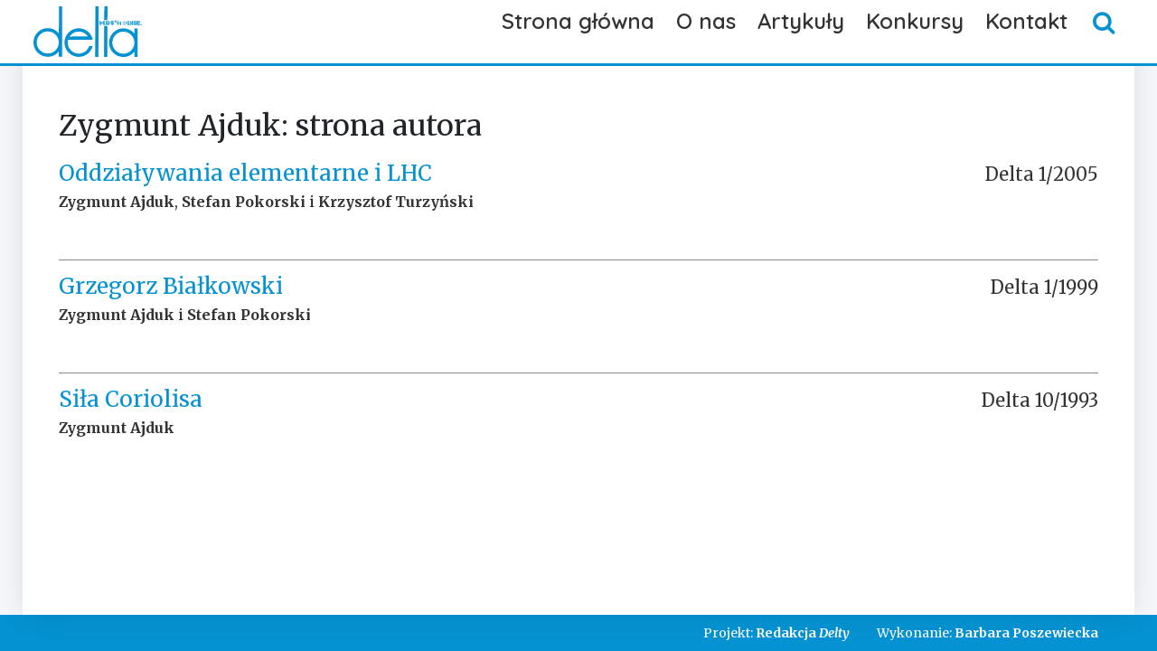

--- FILE ---
content_type: text/html; charset=utf-8
request_url: https://deltami.edu.pl/autorzy/zygmunt-ajduk/
body_size: 13074
content:

<!doctype html>
<html>
    <head>
        <title>Zygmunt Ajduk - Strona autora - Delta</title>
        <link rel="icon" type="image/x-icon" href="/static/images/favicon.png">
        <meta name="viewport" content="width=device-width,initial-scale=1">

        <link rel="stylesheet" href="https://cdnjs.cloudflare.com/ajax/libs/font-awesome/4.7.0/css/font-awesome.min.css">
        <style>
        :root { --primary-color: #0492D2 }
        </style>
        <link rel="stylesheet" href="https://cdn.jsdelivr.net/npm/@splidejs/splide@4.1.4/dist/css/splide.min.css">
        
        <link href="https://cdn.jsdelivr.net/npm/bootstrap@5.3.2/dist/css/bootstrap.min.css" rel="stylesheet" integrity="sha384-T3c6CoIi6uLrA9TneNEoa7RxnatzjcDSCmG1MXxSR1GAsXEV/Dwwykc2MPK8M2HN" crossorigin="anonymous">
        <link href="/static/css/article.css" media="all" rel="stylesheet" type="text/css">
        <link rel="preconnect" href="https://fonts.googleapis.com">
        <link rel="preconnect" href="https://fonts.gstatic.com" crossorigin>

        <link href="https://fonts.googleapis.com/css2?family=Are+You+Serious&pecial+Elite&Glass+Antiqua&family=Merriweather:ital,wght@0,300;0,400;0,700;0,900;1,300;1,400;1,700;1,900&family=Quicksand:wght@300;400;500;600;700&display=swap" rel="stylesheet">

        <link rel="preconnect" href="https://fonts.googleapis.com">
        <link rel="preconnect" href="https://fonts.gstatic.com" crossorigin>
        <link href="https://fonts.googleapis.com/css2?family=Special+Elite&Are+You+Serious&family=Merriweather:ital,wght@0,300;0,400;0,700;0,900;1,300;1,400;1,700;1,900&family=Montserrat:ital,wght@0,100;0,200;0,300;0,400;0,500;0,600;0,700;0,800;0,900;1,100;1,200;1,300;1,400;1,500;1,600;1,700;1,800;1,900&family=Quicksand:wght@300;400;500;600;700&display=swap" rel="stylesheet">

             <link href="/static/css/base.css" rel="stylesheet" type="text/css" media="all" />

        <style type="text/css">

        /* ============ desktop view ============ */
        @media all and (min-width: 992px) {
            .navbar-nav > .dropdown:hover > .dropdown-menu {
                display: block;
            }

            .dropdown-menu li{
                position: relative;
            }
            .dropdown-menu .submenu{
                display: none;
                position: absolute;
                left:100%; top:-7px;
            }
            .dropdown-menu .submenu-left{
                right:100%; left:auto;
            }

            .dropdown-menu > li:hover{ background-color: #f1f1f1 }
            .dropdown-menu > li:hover > .submenu{
                display: block;
            }
        }
        /* ============ desktop view .end// ============ */

        /* ============ small devices ============ */
        @media (max-width: 991px) {

        .dropdown-menu .dropdown-menu{
                margin-left:0.7rem; margin-right:0.7rem; margin-bottom: .5rem;
        }

        }
        /* ============ small devices .end// ============ */

        </style>

        <script type="text/javascript" src="/static/js/jquery.js"></script>
        <script type="text/javascript" src="/static/js/scrolltopcontrol.js">

        /***********************************************
        * Scroll To Top Control script- (c) Dynamic Drive DHTML code library (www.dynamicdrive.com)
        * Please keep this notice intact
        * Visit Project Page at http://www.dynamicdrive.com for full source code
        ***********************************************/
        </script>
        <script src="/static/js/article.js" type="text/javascript"></script>
        <script src="https://polyfill.io/v3/polyfill.min.js?features=es6"></script>
        <script src="https://cdn.jsdelivr.net/npm/mathjax@3/es5/tex-chtml-full.js" type="text/javascript"></script>
        <!--[if lt IE 9]>
            <script src="//cdnjs.cloudflare.com/ajax/libs/html5shiv/3.7.3/html5shiv-printshiv.min.js"></script>
        <![endif]-->

    </head>

    <body class="author-page">
        

        <div class="header">
            <nav class="navbar navbar-expand-lg cover">
                <div class="container-fluid">
                    <button id="navbar-toggler" class="navbar-toggler" type="button" data-bs-toggle="collapse" data-bs-target="#main_nav"  aria-expanded="false" aria-label="Toggle navigation">
                        <span class="navbar-toggler-icon"></span>
                    </button>
                    <a id="navbar-brand" class="navbar-brand" href="/"><div class="delta-logo"><?xml version="1.0" encoding="UTF-8" standalone="no"?>
<!-- Created with Inkscape (http://www.inkscape.org/) -->

<svg
   version="1.1"
   xml:space="preserve"
   width="213.498"
   height="100"
   viewBox="0 0 213.498 100.00001"
   id="svg20232"
   sodipodi:docname="delta.svg"
   inkscape:version="1.1.1 (1:1.1+202109281949+c3084ef5ed)"
   xmlns:inkscape="http://www.inkscape.org/namespaces/inkscape"
   xmlns:sodipodi="http://sodipodi.sourceforge.net/DTD/sodipodi-0.dtd"
   xmlns="http://www.w3.org/2000/svg"
   xmlns:svg="http://www.w3.org/2000/svg"><sodipodi:namedview
     id="namedview20234"
     pagecolor="#ffffff"
     bordercolor="#666666"
     borderopacity="1.0"
     inkscape:pageshadow="2"
     inkscape:pageopacity="0.0"
     inkscape:pagecheckerboard="0"
     showgrid="false"
     inkscape:zoom="9.3199865"
     inkscape:cx="66.416405"
     inkscape:cy="41.899202"
     inkscape:window-width="3768"
     inkscape:window-height="2096"
     inkscape:window-x="72"
     inkscape:window-y="27"
     inkscape:window-maximized="1"
     inkscape:current-layer="svg20232" /><defs
     id="defs838"><clipPath
       clipPathUnits="userSpaceOnUse"
       id="clipPath856"><path
         d="M 0,0 H 188 V 215 H 0 Z"
         id="path854" /></clipPath></defs><g
     id="g20204"
     transform="matrix(1.3333333,0,0,-1.3333333,38.972917,209.54797)" /><g
     id="g20220"
     transform="matrix(0.94024307,0.94536801,0.94536801,-0.94024307,-25.934635,78.981209)"><path
       d="m 56.424074,110.14162 0.967262,-0.96726 c -0.02215,0.14474 -0.01898,0.27761 0.01186,0.39228 0.02768,0.11706 0.087,0.21592 0.170042,0.29975 0.129706,0.12655 0.287094,0.18824 0.472954,0.18191 0.185069,-0.006 0.348784,-0.0617 0.494308,-0.16372 0.144734,-0.10439 0.382793,-0.32426 0.713386,-0.65486 l 2.431206,-2.43437 -0.728412,-0.73236 -2.484197,2.48419 c -0.207214,0.20722 -0.346411,0.3306 -0.4168,0.37647 -0.07118,0.0435 -0.13287,0.0403 -0.182697,-0.006 -0.0435,-0.0467 -0.0435,-0.10519 0,-0.18269 0.0435,-0.0767 0.154225,-0.20405 0.336921,-0.37963 l 2.517414,-2.52137 -0.731577,-0.73237 -4.307205,4.30721 z m 2.521368,-0.12417 1.745501,1.74551 0.648533,-0.64854 -1.745502,-1.74234 z m 1.016298,-1.01629 1.742338,1.74866 0.648532,-0.64853 -1.745501,-1.7455 z m 2.557749,4.94624 -0.732367,-0.73236 c -0.204051,0.20088 -0.330594,0.32426 -0.385956,0.37725 -0.05536,0.0459 -0.11468,0.0767 -0.173206,0.0862 -0.06169,0.009 -0.117052,-0.006 -0.160551,-0.0522 -0.04034,-0.0372 -0.0522,-0.087 -0.0435,-0.14236 0.0095,-0.0585 0.04033,-0.11705 0.09016,-0.17321 0.04904,-0.0554 0.154225,-0.16687 0.314776,-0.32743 l 0.685704,-0.6857 c -0.07672,0.15185 -0.107561,0.29342 -0.09253,0.42313 0.01582,0.1297 0.07434,0.25071 0.182696,0.35511 0.13287,0.13603 0.305285,0.20089 0.512499,0.19772 0.210378,-0.002 0.404938,-0.0672 0.580516,-0.18823 0.176369,-0.12022 0.393074,-0.30845 0.64616,-0.56233 l 0.342457,-0.34245 c 0.299748,-0.29975 0.516453,-0.53465 0.649323,-0.6952 0.129707,-0.16371 0.225405,-0.34325 0.280767,-0.53464 0.05615,-0.19456 0.05853,-0.38279 0.01265,-0.57182 -0.05299,-0.19139 -0.157388,-0.3646 -0.315567,-0.52199 -0.197723,-0.19456 -0.397819,-0.31794 -0.60187,-0.3646 -0.207214,-0.0459 -0.420755,-0.0277 -0.636669,0.0562 -0.215914,0.0799 -0.413637,0.19773 -0.590006,0.35195 -0.179533,0.15106 -0.503799,0.46663 -0.979126,0.94196 l -0.596334,0.59317 c -0.510126,0.51645 -0.847047,0.86207 -1.010762,1.04477 -0.163715,0.1819 -0.28393,0.38912 -0.364602,0.61452 -0.07988,0.23173 -0.0957,0.44448 -0.04271,0.64853 0.04904,0.20722 0.154224,0.39229 0.324267,0.55916 0.20405,0.20722 0.423127,0.32427 0.651696,0.36144 0.228568,0.034 0.4603,-0.009 0.695195,-0.1297 0.234895,-0.12022 0.487981,-0.31478 0.756885,-0.58685 z m 0.608988,-2.07293 c -0.151852,0.15106 -0.268904,0.24439 -0.349575,0.2784 -0.07672,0.034 -0.144734,0.0245 -0.197723,-0.0285 -0.04904,-0.049 -0.06169,-0.11388 -0.03084,-0.19139 0.03084,-0.0767 0.123379,-0.19456 0.28393,-0.35195 l 0.77903,-0.77824 c 0.188233,-0.19219 0.324267,-0.30291 0.407311,-0.34008 0.07751,-0.0372 0.145524,-0.0277 0.197723,0.0214 0.03164,0.034 0.04033,0.0894 0.03164,0.16688 -0.01266,0.0807 -0.117843,0.21908 -0.315567,0.4168 z m 2.387707,0.43578 0.383583,-0.38674 c 0.20326,-0.2001 0.351948,-0.3828 0.450809,-0.54651 0.0957,-0.16055 0.151061,-0.32743 0.160552,-0.49747 0.0095,-0.17004 -0.02135,-0.32111 -0.09253,-0.45398 l -0.309239,0.30924 c 0.01265,0.13287 -0.02768,0.25309 -0.120216,0.36382 l -0.121007,-0.12338 -0.846255,0.84388 z m -0.361438,4.27557 -0.732368,-0.73236 c -0.200887,0.20088 -0.327429,0.32426 -0.382792,0.37409 -0.05853,0.049 -0.11468,0.0775 -0.176369,0.0894 -0.06169,0.009 -0.113889,-0.009 -0.160552,-0.0522 -0.03717,-0.0372 -0.04904,-0.087 -0.04034,-0.14552 0.0095,-0.0554 0.04034,-0.11389 0.09016,-0.17321 0.04587,-0.0554 0.154224,-0.16371 0.314775,-0.32427 l 0.685705,-0.6857 c -0.07988,0.15106 -0.107562,0.29342 -0.0957,0.42313 0.01582,0.1297 0.07751,0.25071 0.18586,0.35511 0.13287,0.13287 0.302121,0.19772 0.512499,0.19535 0.207214,-0.003 0.401773,-0.068 0.577352,-0.18586 0.176369,-0.12022 0.393074,-0.30845 0.64616,-0.56549 l 0.342456,-0.33929 c 0.302913,-0.30291 0.519617,-0.53465 0.649324,-0.6952 0.13287,-0.16371 0.225405,-0.34325 0.283931,-0.53464 0.05536,-0.19456 0.05853,-0.38596 0.0095,-0.57498 -0.04983,-0.18823 -0.154224,-0.36144 -0.312403,-0.51883 -0.197723,-0.19772 -0.39861,-0.31794 -0.605033,-0.3646 -0.20405,-0.0459 -0.417592,-0.0277 -0.633506,0.053 -0.219077,0.0799 -0.4168,0.20089 -0.59317,0.35195 -0.176369,0.15422 -0.503799,0.46979 -0.975962,0.94195 l -0.596334,0.59317 c -0.513289,0.51646 -0.85021,0.86208 -1.013925,1.04794 -0.160551,0.1819 -0.283931,0.38912 -0.364602,0.61452 -0.07672,0.22857 -0.0957,0.44448 -0.04271,0.64853 0.04903,0.20405 0.157388,0.39229 0.324266,0.55916 0.207214,0.20722 0.423128,0.32427 0.65486,0.35828 0.228568,0.034 0.4603,-0.009 0.692032,-0.12971 0.238059,-0.12021 0.487981,-0.31477 0.756885,-0.58368 z m 0.608988,-2.07293 c -0.151852,0.15106 -0.265741,0.24439 -0.349575,0.27761 -0.07672,0.034 -0.14157,0.0253 -0.19456,-0.0277 -0.0522,-0.0522 -0.06169,-0.11388 -0.03084,-0.19139 0.03084,-0.0799 0.126543,-0.19456 0.281558,-0.35511 l 0.778239,-0.77824 c 0.191396,-0.18903 0.32743,-0.30291 0.408101,-0.33692 0.07988,-0.0372 0.144734,-0.0277 0.197724,0.0213 0.03084,0.0309 0.04271,0.0862 0.03084,0.16688 -0.0095,0.0775 -0.114679,0.21591 -0.315566,0.41364 z m 1.745501,2.98088 c 0.166879,0.0562 0.339294,0.0498 0.518826,-0.0214 0.178742,-0.0712 0.497472,-0.33692 0.957773,-0.79722 0.342457,-0.34245 0.583679,-0.63587 0.719713,-0.8771 0.13287,-0.24122 0.185069,-0.47611 0.151061,-0.70468 -0.03084,-0.23173 -0.147897,-0.44765 -0.351948,-0.6517 -0.231732,-0.23173 -0.472954,-0.35827 -0.719713,-0.37409 -0.24755,-0.0182 -0.472955,0.034 -0.679378,0.15818 -0.210378,0.12654 -0.516454,0.39228 -0.926927,0.79959 l -0.340084,0.34325 0.732367,0.73237 0.701522,-0.70153 c 0.185069,-0.18507 0.308449,-0.29658 0.376466,-0.33375 0.06485,-0.034 0.12338,-0.0245 0.17637,0.0277 0.05536,0.0561 0.06169,0.12417 0.01503,0.20721 -0.04271,0.0807 -0.204052,0.25625 -0.472165,0.52832 l -0.296585,0.29658 c -0.166878,0.16372 -0.296585,0.27523 -0.39861,0.32427 -0.102025,0.0498 -0.191396,0.0649 -0.26574,0.0372 -0.07118,-0.0245 -0.182696,-0.10835 -0.32743,-0.24755 l -0.624015,0.62481 c 0.172415,0.17558 0.268113,0.29342 0.293422,0.35195 0.01819,0.0617 0.0087,0.13287 -0.04034,0.21591 -0.04666,0.0838 -0.142361,0.19456 -0.281558,0.33692 l -0.240431,0.24122 c -0.148688,0.1479 -0.259414,0.23806 -0.32743,0.26258 -0.06802,0.0277 -0.126543,0.0182 -0.170042,-0.0245 -0.05299,-0.053 -0.06169,-0.11151 -0.03084,-0.1827 0.03401,-0.068 0.129706,-0.18506 0.296585,-0.34878 l 0.351947,-0.3559 -0.732367,-0.73158 -0.367765,0.36777 c -0.410474,0.41047 -0.624015,0.75372 -0.639042,1.025 -0.01898,0.27206 0.113888,0.55046 0.395446,0.82806 0.345621,0.34958 0.685705,0.48561 1.009971,0.41127 0.324267,-0.0775 0.664351,-0.29026 1.022625,-0.64933 0.241223,-0.24043 0.38912,-0.43499 0.453973,-0.59 0.06248,-0.15106 0.08384,-0.32743 0.05932,-0.52832 z m 1.624496,1.25436 c 0.19456,-0.1914 0.312403,-0.39861 0.346411,-0.61136 0.04034,-0.21355 -0.0032,-0.38042 -0.121006,-0.50064 -0.12338,-0.12022 -0.293422,-0.16372 -0.506172,-0.12338 -0.213542,0.0403 -0.411265,0.15106 -0.590007,0.33376 -0.179533,0.17558 -0.287886,0.3733 -0.330594,0.58684 -0.03717,0.21275 0,0.38279 0.120216,0.5038 0.13287,0.13287 0.306076,0.17241 0.518826,0.12338 0.216706,-0.0498 0.404938,-0.15423 0.562326,-0.3124 z m -0.697569,3.40479 4.303252,-4.30325 -0.732367,-0.73237 -2.307827,2.30783 c -0.330594,0.33376 -0.537808,0.52832 -0.617688,0.58368 -0.07751,0.0554 -0.160551,0.0775 -0.241222,0.0617 -0.08304,-0.0119 -0.209588,-0.10519 -0.37963,-0.27444 l -0.07434,-0.0712 -0.500635,0.50063 c 0.241222,0.46584 0.281558,0.96331 0.117843,1.49479 z m 3.468859,0.556 1.437054,-1.4331 c 0.324266,-0.32743 0.549671,-0.57814 0.676214,-0.75135 0.123379,-0.17241 0.213541,-0.36144 0.26574,-0.5647 0.05536,-0.20721 0.05536,-0.39228 0.0063,-0.55678 -0.05299,-0.16372 -0.145524,-0.31478 -0.278395,-0.44765 -0.172414,-0.17321 -0.348784,-0.29026 -0.525153,-0.34562 -0.175578,-0.0593 -0.361438,-0.0593 -0.555998,0 -0.19456,0.0554 -0.376465,0.13841 -0.543344,0.24992 -0.170042,0.11152 -0.404937,0.31478 -0.707849,0.61769 l -1.504279,1.50507 c -0.392283,0.39545 -0.664351,0.71339 -0.816202,0.95777 -0.151061,0.24043 -0.215914,0.49431 -0.197724,0.75056 0.02214,0.25625 0.130498,0.48482 0.328221,0.67938 0.160551,0.16371 0.34562,0.26574 0.552835,0.30924 0.209586,0.0459 0.40731,0.0403 0.586842,-0.019 0.181906,-0.0522 0.358275,-0.14473 0.531481,-0.27127 0.170042,-0.12734 0.419964,-0.35274 0.74423,-0.68017 z m -1.093805,-0.37093 c -0.228568,0.22857 -0.379629,0.3646 -0.450809,0.4081 -0.07434,0.0435 -0.136034,0.0372 -0.19456,-0.0182 -0.0522,-0.0562 -0.05853,-0.12417 -0.01582,-0.20089 0.0435,-0.0807 0.176369,-0.22856 0.39861,-0.4516 l 2.101404,-2.10061 c 0.249922,-0.24992 0.40731,-0.39228 0.475327,-0.42629 0.06802,-0.0372 0.129706,-0.0245 0.182696,0.0277 0.05536,0.0562 0.06169,0.12101 0.01819,0.19772 -0.0435,0.0775 -0.170042,0.22225 -0.382793,0.43262 z m 0.294212,1.41491 0.951445,0.94907 0.330593,-0.32743 -0.951444,-0.95144 z m 1.519306,1.86334 c 0.087,0.0277 0.173206,0.0245 0.260204,-0.009 0.08937,-0.0372 0.249923,-0.17004 0.481654,-0.39861 0.170043,-0.16925 0.290258,-0.31794 0.355112,-0.43815 0.07118,-0.12417 0.0957,-0.23806 0.08067,-0.35274 -0.01582,-0.11389 -0.07434,-0.22224 -0.17637,-0.32743 -0.117052,-0.11389 -0.238058,-0.17558 -0.361438,-0.18507 -0.123379,-0.009 -0.234895,0.015 -0.340084,0.0799 -0.104398,0.0625 -0.259413,0.19535 -0.4603,0.39861 l -0.172415,0.17004 0.366975,0.36777 0.349575,-0.34879 c 0.09253,-0.0957 0.154224,-0.14868 0.191396,-0.16687 0.03084,-0.019 0.05853,-0.0158 0.08621,0.0119 0.02768,0.0285 0.02768,0.0617 0.0063,0.10202 -0.02135,0.0435 -0.102025,0.12971 -0.234895,0.26258 l -0.151061,0.15185 c -0.08067,0.0831 -0.148687,0.13604 -0.197723,0.16055 -0.05299,0.0245 -0.0957,0.034 -0.13287,0.0182 -0.03401,-0.0119 -0.08937,-0.0522 -0.163715,-0.12337 l -0.312403,0.3124 c 0.087,0.0894 0.136034,0.1479 0.145525,0.17874 0.01265,0.0277 0.0063,0.0649 -0.01819,0.10835 -0.02215,0.0403 -0.06802,0.0989 -0.142361,0.16688 l -0.117843,0.12022 c -0.07355,0.0743 -0.129706,0.11784 -0.163715,0.13287 -0.03717,0.0127 -0.06485,0.009 -0.08621,-0.015 -0.02452,-0.0253 -0.03084,-0.0562 -0.01582,-0.0902 0.01582,-0.034 0.06485,-0.0925 0.148688,-0.17321 l 0.176369,-0.17558 -0.367765,-0.36776 -0.182697,0.1819 c -0.20405,0.20405 -0.308448,0.37726 -0.317939,0.51329 -0.0095,0.13604 0.05536,0.27207 0.197724,0.41364 0.173205,0.17321 0.343247,0.24439 0.503799,0.20405 0.163715,-0.0372 0.333757,-0.14473 0.512499,-0.32426 0.117843,-0.12022 0.194559,-0.21592 0.225404,-0.29343 0.03401,-0.0775 0.04034,-0.16371 0.02768,-0.26574 z m 0.111516,1.9804 1.405418,-1.40858 0.105189,0.1044 0.367765,-0.36698 -0.105189,-0.10519 0.38042,-0.38042 -0.367765,-0.3646 -0.377256,0.38042 -0.435783,-0.43894 -0.366974,0.36776 -1.090642,1.72415 z m 1.040816,-1.77318 -0.917436,0.91111 0.756885,-1.07483 z m 2.675592,0.24359 c 0.19456,-0.19456 0.30924,-0.39861 0.349575,-0.61136 0.03717,-0.2167 -0.0063,-0.38042 -0.127334,-0.50063 -0.120215,-0.12022 -0.290257,-0.16372 -0.503008,-0.12338 -0.213541,0.0403 -0.411264,0.15106 -0.590006,0.33375 -0.179533,0.17558 -0.291049,0.37331 -0.32743,0.58685 -0.0435,0.21591 0,0.38279 0.117052,0.5038 0.13287,0.13287 0.306076,0.16925 0.518826,0.12338 0.216705,-0.0498 0.401774,-0.15423 0.562325,-0.31241 z m -0.870773,3.23159 2.875688,-2.87568 c 0.429455,-0.42946 0.70785,-0.71418 0.821738,-0.84072 0.117843,-0.12971 0.200887,-0.26891 0.250714,-0.41681 0.0522,-0.14868 0.0522,-0.28472 0.0063,-0.40493 -0.04666,-0.12338 -0.155015,-0.26891 -0.321894,-0.43895 l -0.382792,-0.37963 -0.753722,0.75056 c 0.0522,0.0403 0.08937,0.0712 0.108353,0.0894 0.05536,0.0593 0.07672,0.12101 0.07039,0.18903 -0.0087,0.0704 -0.03638,0.13524 -0.08937,0.19772 -0.0522,0.0617 -0.157388,0.17558 -0.321102,0.33613 l -3.030704,3.0307 z m 3.172273,-0.93009 c 0.195351,-0.19456 0.309239,-0.39782 0.346411,-0.61452 0.04034,-0.21038 -0.0032,-0.37647 -0.123379,-0.49747 -0.121007,-0.12022 -0.291049,-0.16688 -0.503799,-0.12338 -0.213541,0.0403 -0.411265,0.15106 -0.59317,0.33059 -0.176369,0.17874 -0.287094,0.37409 -0.32743,0.59001 -0.04033,0.21354 0,0.38279 0.120216,0.5038 0.13287,0.13287 0.306076,0.17004 0.518826,0.12021 0.216705,-0.0467 0.401774,-0.15106 0.562325,-0.30924 z m 1.573087,1.86967 -0.652487,-0.65169 -0.188233,0.1914 c -0.163715,0.16371 -0.27444,0.26257 -0.330593,0.29342 -0.05536,0.0308 -0.108352,0.0182 -0.160551,-0.0308 -0.04034,-0.0435 -0.0522,-0.0925 -0.03401,-0.15501 0.02135,-0.0585 0.07118,-0.12971 0.151852,-0.20643 0.107561,-0.11151 0.191396,-0.18586 0.253086,-0.2254 0.06169,-0.0403 0.144733,-0.0649 0.256249,-0.0712 0.11468,-0.0127 0.306076,0.006 0.580516,0.0522 0.364602,0.0585 0.649323,0.0554 0.85021,-0.0127 0.200887,-0.0672 0.429455,-0.23094 0.688868,-0.48798 0.283931,-0.28709 0.475327,-0.53148 0.574189,-0.7292 0.09253,-0.19456 0.121007,-0.39229 0.08067,-0.59001 -0.04034,-0.19772 -0.145524,-0.37963 -0.312403,-0.54967 -0.185069,-0.1819 -0.389119,-0.30291 -0.605033,-0.34878 -0.216705,-0.0498 -0.423128,-0.0253 -0.618479,0.0704 -0.19456,0.0965 -0.441318,0.29421 -0.73474,0.58763 l -0.170042,0.16925 0.651696,0.64932 0.222241,-0.22224 c 0.189024,-0.19218 0.321894,-0.30607 0.392283,-0.34641 0.07434,-0.0403 0.136034,-0.0372 0.182697,0.0127 0.0522,0.0522 0.07118,0.10756 0.0522,0.16688 -0.01819,0.0585 -0.08621,0.14789 -0.209587,0.26811 -0.170042,0.17004 -0.287885,0.26257 -0.355111,0.27839 -0.07118,0.0158 -0.340084,-0.003 -0.806711,-0.0498 -0.38912,-0.0364 -0.682541,-0.009 -0.873938,0.0902 -0.192187,0.0989 -0.386746,0.24359 -0.587633,0.44132 -0.280768,0.28472 -0.463464,0.51645 -0.546508,0.70152 -0.08383,0.18507 -0.09886,0.37409 -0.04983,0.56865 0.04983,0.19456 0.155015,0.37093 0.312403,0.53465 0.160551,0.15738 0.32743,0.26257 0.497472,0.31477 0.173205,0.0522 0.33692,0.0617 0.491145,0.0214 0.160551,-0.0364 0.287094,-0.0894 0.382792,-0.16055 0.0957,-0.0712 0.231732,-0.19456 0.408101,-0.37013 z m 3.003022,5.74901 0.598707,-0.59633 -0.682541,-0.67938 c 0.565488,-0.6952 1.134141,-1.33187 1.711493,-1.90606 0.284721,-0.28709 0.521989,-0.4508 0.707849,-0.50696 0.191397,-0.0554 0.33613,-0.034 0.438155,0.068 0.08067,0.0807 0.108353,0.1914 0.087,0.33376 -0.02531,0.14236 -0.105189,0.30291 -0.244386,0.47611 l 0.09886,0.0989 c 0.404938,-0.46663 0.636669,-0.84389 0.70785,-1.13098 0.06802,-0.29026 0.03401,-0.5038 -0.09886,-0.63983 -0.148688,-0.1479 -0.367765,-0.17005 -0.658023,-0.0736 -0.296585,0.0989 -0.70785,0.41364 -1.242494,0.94828 -0.333757,0.33376 -0.93879,1.00997 -1.813518,2.02627 l -0.731577,-0.73237 c 1.384064,-1.49795 2.220829,-2.47707 2.523741,-2.9437 0.299749,-0.46346 0.377256,-0.76954 0.231732,-0.9119 -0.06802,-0.0672 -0.157388,-0.0894 -0.26574,-0.0672 -0.108353,0.0214 -0.215914,0.0799 -0.312403,0.17875 -0.07355,0.0743 -0.126543,0.14236 -0.166088,0.21037 -0.04666,0.0894 -0.102025,0.23806 -0.166878,0.43262 -0.108353,0.33613 -0.262577,0.6517 -0.4603,0.93879 -0.340084,0.50064 -0.877892,1.14284 -1.615795,1.93057 l -0.129707,-0.1297 c -0.136034,-0.13525 -0.20405,-0.27128 -0.207214,-0.40415 -0.0095,-0.21038 0.05536,-0.47295 0.197723,-0.79406 l -0.111516,-0.11151 c -0.370929,0.58368 -0.574188,1.03211 -0.614524,1.35322 -0.03084,0.24755 0.04904,0.46346 0.241223,0.65802 z m 1.121487,-0.4603 1.745502,1.7455 0.648532,-0.64853 -1.745501,-1.7455 z m 1.016298,-1.0163 1.745502,1.7455 0.648532,-0.64853 -1.745501,-1.7455 z m 2.897833,3.84058 c 0.166879,0.0554 0.336921,0.049 0.518826,-0.0222 0.179533,-0.0712 0.500636,-0.33692 0.957772,-0.79722 0.343248,-0.34245 0.58368,-0.63271 0.719713,-0.87393 0.136034,-0.24439 0.185069,-0.47928 0.154225,-0.70785 -0.03084,-0.23173 -0.151061,-0.44449 -0.355112,-0.6517 -0.231731,-0.23173 -0.472163,-0.35511 -0.719713,-0.3733 -0.244386,-0.019 -0.472954,0.0332 -0.679377,0.16055 -0.207214,0.12338 -0.516453,0.38912 -0.923763,0.79643 l -0.340085,0.34325 0.729204,0.73237 0.701523,-0.70153 c 0.185069,-0.18507 0.308448,-0.29658 0.376465,-0.33059 0.06485,-0.0372 0.123379,-0.0277 0.176369,0.0245 0.05536,0.0562 0.06169,0.12733 0.01503,0.20721 -0.04271,0.0838 -0.200887,0.25941 -0.472163,0.52832 l -0.296585,0.29658 c -0.163715,0.16688 -0.296585,0.27523 -0.398611,0.32427 -0.102025,0.0498 -0.191396,0.0648 -0.26574,0.0372 -0.07118,-0.0245 -0.182696,-0.10835 -0.32743,-0.24676 l -0.624015,0.62718 c 0.172415,0.16925 0.268904,0.29026 0.293422,0.34878 0.01819,0.0617 0.0095,0.13287 -0.04034,0.21592 -0.04666,0.087 -0.139197,0.19535 -0.280767,0.33692 l -0.238059,0.24122 c -0.151851,0.1479 -0.262576,0.24122 -0.32743,0.26574 -0.07118,0.0245 -0.129706,0.0182 -0.173205,-0.0245 -0.04983,-0.0562 -0.06169,-0.11468 -0.02768,-0.18269 0.03084,-0.0712 0.129707,-0.18507 0.293422,-0.35195 l 0.351947,-0.35511 -0.732367,-0.73237 -0.363811,0.37093 c -0.411264,0.40731 -0.627178,0.75056 -0.642996,1.02263 -0.01582,0.27127 0.114679,0.54967 0.395447,0.82727 0.348784,0.34958 0.685704,0.48877 1.00997,0.41127 0.324267,-0.0775 0.664351,-0.29026 1.022626,-0.64537 0.241222,-0.24439 0.392283,-0.43895 0.454763,-0.59317 0.06485,-0.15186 0.08304,-0.32822 0.05853,-0.52832 z m 2.613112,-0.57814 0.386747,-0.38596 c 0.200887,-0.20089 0.351948,-0.38358 0.447646,-0.54413 0.0957,-0.16372 0.148688,-0.3306 0.160551,-0.50064 0.0095,-0.16925 -0.02135,-0.3211 -0.09253,-0.45397 l -0.309239,0.30924 c 0.01265,0.13287 -0.02768,0.25308 -0.117052,0.3646 l -0.123379,-0.12338 -0.843884,0.84626 z m -2.134621,4.79202 4.304042,-4.30721 -0.729204,-0.73157 -2.31099,2.30782 c -0.330594,0.33297 -0.537808,0.52753 -0.617688,0.58368 -0.07434,0.0554 -0.158179,0.0767 -0.241223,0.0649 -0.08383,-0.0158 -0.210377,-0.10836 -0.380419,-0.2784 l -0.07039,-0.0712 -0.503799,0.50064 c 0.243595,0.46662 0.280767,0.96726 0.120216,1.49874 z m 1.77951,1.77951 2.81479,-2.81479 0.207214,0.21038 0.73474,-0.73553 -0.209587,-0.21038 0.756885,-0.75689 -0.732367,-0.73157 -0.756885,0.75688 -0.871565,-0.8684 -0.732367,0.73237 -2.180493,3.44434 z m 2.079259,-3.54716 -1.828546,1.8325 1.507443,-2.15676 z m -0.667514,4.95574 4.304041,-4.30325 -0.732367,-0.73237 -2.307827,2.30783 c -0.333757,0.33376 -0.537807,0.52515 -0.614524,0.58368 -0.08067,0.0554 -0.160551,0.0775 -0.244386,0.0617 -0.08621,-0.0127 -0.21275,-0.10519 -0.379629,-0.27523 l -0.07434,-0.0704 -0.500635,0.50301 c 0.241222,0.46346 0.281558,0.96093 0.120216,1.49558 z m 1.884699,1.88786 0.688868,-0.69203 -0.907946,-0.90874 0.729204,-0.7292 c -0.08384,0.30924 -0.03401,0.55363 0.144733,0.73237 0.200887,0.20405 0.438946,0.27207 0.70785,0.21038 0.268904,-0.0617 0.639042,-0.3306 1.108832,-0.80355 l 0.615315,-0.61136 c 0.302122,-0.30608 0.518827,-0.54097 0.642206,-0.70152 0.120216,-0.16372 0.210378,-0.33693 0.26574,-0.52516 0.05536,-0.18507 0.06169,-0.37093 0.0095,-0.54967 -0.05299,-0.1827 -0.163715,-0.35906 -0.330594,-0.52594 -0.189023,-0.18824 -0.404937,-0.30529 -0.64616,-0.35511 -0.237268,-0.0459 -0.484817,-0.003 -0.737903,0.12654 -0.250713,0.1305 -0.578143,0.39545 -0.976753,0.79722 l -0.234896,0.23489 0.732368,0.73237 0.268903,-0.2689 c 0.278395,-0.2784 0.481654,-0.46979 0.614524,-0.57419 0.127334,-0.10203 0.231732,-0.11468 0.312403,-0.034 0.03401,0.034 0.04904,0.0799 0.03717,0.13524 -0.0095,0.0562 -0.03717,0.10519 -0.07434,0.14869 -0.03717,0.0372 -0.20405,0.21038 -0.500635,0.5125 l -0.852583,0.85258 c -0.160552,0.16135 -0.283931,0.26021 -0.364602,0.29659 -0.08304,0.034 -0.147897,0.0253 -0.204051,-0.0277 -0.03084,-0.034 -0.04587,-0.0767 -0.03954,-0.12971 0.0087,-0.0522 0.02452,-0.10202 0.0522,-0.14157 0.02768,-0.0403 0.108352,-0.12733 0.231732,-0.25071 l -0.726041,-0.72604 -2.137784,2.19947 z m 3.555856,-2.76812 0.732368,0.73157 c 0.200886,-0.20009 0.327429,-0.32426 0.385955,-0.3733 0.05615,-0.0498 0.111516,-0.0775 0.17637,-0.087 0.06169,-0.009 0.111516,0.006 0.157388,0.053 0.03717,0.0372 0.05299,0.083 0.0435,0.14157 -0.0095,0.0593 -0.04034,0.11785 -0.08937,0.17321 -0.04983,0.0562 -0.158179,0.16371 -0.31873,0.32426 l -0.685705,0.6865 c 0.08067,-0.15185 0.111516,-0.29105 0.0957,-0.42076 -0.01503,-0.13287 -0.07434,-0.24992 -0.181905,-0.35827 -0.13287,-0.13603 -0.306076,-0.20089 -0.516454,-0.19456 -0.209586,0.003 -0.400983,0.0649 -0.577352,0.18507 -0.179533,0.12101 -0.392283,0.30924 -0.64616,0.56232 l -0.342457,0.34642 c -0.302912,0.29974 -0.518826,0.53148 -0.648532,0.69519 -0.129707,0.16372 -0.226196,0.33929 -0.284722,0.53464 -0.05536,0.1914 -0.05853,0.3828 -0.0087,0.57103 0.0522,0.18902 0.157388,0.36144 0.314776,0.51962 0.19456,0.19772 0.395447,0.31794 0.602661,0.36143 0.203259,0.0459 0.416801,0.0309 0.635878,-0.0498 0.219868,-0.0807 0.414428,-0.20089 0.590006,-0.35195 0.17637,-0.15501 0.500636,-0.46663 0.97359,-0.94274 l 0.599497,-0.59634 c 0.512499,-0.5125 0.84942,-0.86128 1.013135,-1.04081 0.163715,-0.18191 0.283931,-0.38912 0.364602,-0.61769 0.07988,-0.22857 0.0957,-0.44527 0.0435,-0.64932 -0.04983,-0.20326 -0.158179,-0.38912 -0.325057,-0.556 -0.206424,-0.20643 -0.423128,-0.32743 -0.651696,-0.36144 -0.228569,-0.034 -0.4603,0.009 -0.695196,0.12654 -0.234895,0.12101 -0.487981,0.31873 -0.756885,0.58764 z m -0.608197,2.07609 c 0.178742,-0.1827 0.308449,-0.27839 0.382793,-0.29105 0.07434,-0.006 0.126543,0.003 0.160551,0.0372 0.05299,0.053 0.06169,0.11468 0.03084,0.1914 -0.03084,0.0775 -0.12338,0.19535 -0.280767,0.3559 l -0.781403,0.77824 c -0.189023,0.18823 -0.321894,0.30291 -0.404937,0.34009 -0.08067,0.034 -0.148688,0.0277 -0.197724,-0.0245 -0.03401,-0.0316 -0.0435,-0.087 -0.03084,-0.16688 0.01186,-0.0775 0.113889,-0.21671 0.314776,-0.41759 z m 4.612491,1.10567 0.73237,-0.73553 -1.61026,-1.60947 -0.61769,0.61532 c -0.66435,1.62133 -1.090642,2.61311 -1.272547,2.97455 -0.182697,0.36143 -0.349575,0.62085 -0.503799,0.7727 -0.117053,0.11705 -0.215914,0.1914 -0.302913,0.21908 -0.08304,0.0308 -0.154224,0.0221 -0.209586,-0.0372 -0.05615,-0.0522 -0.06485,-0.1297 -0.02531,-0.21907 0.03401,-0.0894 0.148688,-0.22857 0.336921,-0.41997 l 0.411264,-0.41126 -0.658023,-0.65486 -0.155015,0.15739 c -0.243595,0.23806 -0.423128,0.43894 -0.546508,0.59317 -0.120215,0.15738 -0.219077,0.33375 -0.287094,0.5378 -0.06802,0.20089 -0.08383,0.38912 -0.04666,0.56549 0.03717,0.17321 0.132871,0.33692 0.278395,0.48482 0.293421,0.29342 0.620851,0.40494 0.979126,0.34641 0.364602,-0.0649 0.707059,-0.2602 1.028952,-0.58447 0.246759,-0.24359 0.466627,-0.54651 0.658023,-0.90478 0.188233,-0.35828 0.525154,-1.1895 1.003644,-2.49369 z m 0.62718,0.91744 0.8771,-0.8771 -0.55284,-0.55284 -0.8771,0.8771 z m 0.68887,0.6857 0.87393,-0.8771 -0.55283,-0.55283 -0.8771,0.8771 z m 0.6857,0.68966 0.8771,-0.88106 -0.55283,-0.54967 -0.8771,0.87394 0.55283,0.55679"
       style="fill-opacity:1;fill-rule:evenodd;stroke:none;stroke-width:0.790893"
       id="path20206" /><path
       d="M 60.017102,81.112674 C 54.858105,82.095755 49.207172,80.528995 45.369757,76.692371 41.378909,72.700732 39.935528,67.049799 41.011143,61.859957 Z m 8.536113,1.686976 c -8.199192,5.344857 -19.435414,4.455102 -26.590627,-2.70011 -8.199192,-8.199192 -8.199192,-21.619862 0.03085,-29.846735 8.226873,-8.230036 21.678388,-8.230036 29.87758,-0.03084 6.939299,6.938507 8.044968,17.594214 3.253735,25.700871 L 71.50088,72.391497 c 2.977714,-6.110442 1.964579,-13.69511 -3.07104,-18.730728 -6.354828,-6.355619 -16.673614,-6.355619 -23.028442,0 -0.952236,0.951445 -1.813519,2.087959 -2.48736,3.225263 L 68.553215,82.79965"
       style="fill-opacity:1;fill-rule:evenodd;stroke:none;stroke-width:0.790893"
       id="path20208" /><path
       d="m 89.004927,67.355875 3.40796,3.407169 -52.801443,53.065146 -3.392426,-3.41092 52.785909,-53.061395"
       style="fill-opacity:1;fill-rule:evenodd;stroke:none;stroke-width:0.790893"
       id="path20210" /><path
       d="m 65.911631,109.119 3.411124,3.34548 L 101.71537,80.09954 98.307415,76.692371 65.911631,109.119"
       style="fill-opacity:1;fill-rule:evenodd;stroke:none;stroke-width:0.790893"
       id="path20212" /><path
       d="m 48.875155,133.1424 14.466072,-14.66555 -3.407169,-3.40796 -14.403937,14.71025 3.345034,3.36326"
       style="fill-opacity:1;fill-rule:evenodd;stroke:none;stroke-width:0.790893"
       id="path20214" /><path
       d="m 13.005609,44.389122 c 6.327147,6.323983 16.704459,6.323983 23.062451,-0.03084 6.354828,-6.357992 6.323983,-16.704459 0,-23.031606 -6.357992,-6.354828 -16.704459,-6.386464 -23.062451,-0.02768 -6.3556194,6.354828 -6.3556194,16.73214 0,23.090132 z M 1.6601932,85.670083 54.459494,32.840497 51.051535,29.433328 45.531099,34.9506 C 46.132969,28.858349 44.109864,22.552556 39.475228,17.918711 31.245192,9.6918385 17.827686,9.6578301 9.5976492,17.887867 c -8.2608816,8.257717 -8.2300368,21.678387 0,29.908424 4.6306808,4.634635 10.9333098,6.65774 17.0287258,6.049543 l -28.3599393,28.411994 3.3937575,3.412255"
       style="fill-opacity:1;fill-rule:evenodd;stroke:none;stroke-width:0.790893"
       id="path20216" /><path
       d="m 100.05924,138.22704 3.40796,3.41112 29.89894,-29.89972 -3.41034,-3.41033 -5.52439,5.5236 c 0.59634,-6.09858 -1.43626,-12.41308 -6.0701,-17.047712 -8.23083,-8.230036 -21.589019,-8.199191 -29.816683,0.03084 -8.260881,8.261672 -8.291726,21.616692 -0.06169,29.847522 4.634635,4.63384 10.945964,6.6696 17.050873,6.06773 z m -8.171506,-14.95579 c 6.357992,6.35799 16.741626,6.35799 23.093296,0 6.35799,-6.35483 6.32715,-16.7013 -0.0309,-23.05929 -6.32082,-6.323986 -16.642765,-6.323986 -22.997593,0.0308 -6.357992,6.35799 -6.388837,16.70446 -0.06485,23.02845"
       style="fill-opacity:1;fill-rule:evenodd;stroke:none;stroke-width:0.790893"
       id="path20218" /></g></svg>
</div></a>
                    <div class="collapse navbar-collapse flex-grow-1 text-right" id="main_nav">

                        <ul class="navbar-nav ms-auto flex-nowrap">
                            <li class="nav-item"> <a class="nav-link" href="/">Strona główna</a></li>
                            <li class="nav-item"><a class="nav-link" href="/o-nas/">O nas</a></li>
                            <li class="nav-item dropdown">
                                <a class="nav-link dropdown-toggle" href="#" data-bs-toggle="dropdown">Artykuły</a>
                                <ul class="dropdown-menu">
                                  <li><a class="dropdown-item" href="/numery/">Numery</a></li>
                                  <li><a class="dropdown-item" href="/autorzy/">Autorzy</a>
                                  <li><a class="dropdown-item" href="/tematy/">Tematy</a></li>
                                </ul>
                            </li>
                            <li class="nav-item dropdown competitions hide-on-small">
                                <a class="nav-link dropdown-toggle" href="#" data-bs-toggle="dropdown">Konkursy</a>
                                <ul class="dropdown-menu">
                                  <li><a class="dropdown-item" href="/deltami.edu.pl/delta/redakcja/konkurs_prac_uczniowskich/" data-href="/deltami.edu.pl/delta/redakcja/konkurs_prac_uczniowskich/">Konkurs Uczniowskich Prac &raquo;</a>
                                     <ul class="submenu dropdown-menu">
                                        <li><a class="dropdown-item" href="/deltami.edu.pl/delta/redakcja/konkurs_prac_uczniowskich/">Aktualności</a></li>
                                        <li><a class="dropdown-item" href="/konkurs-prac-uczniowskich/o-konkursie/">O konkursie</a></li>
                                        <li><a class="dropdown-item" href="/konkurs-prac-uczniowskich/lista-laureatow/">Lista laureatów</a></li>
                                        <li><a class="dropdown-item" href="/konkurs-prac-uczniowskich/regulamin/">Regulamin</a></li>
                                        <li><a class="dropdown-item" href="/konkurs-prac-uczniowskich/jury/">Jury</a></li>
                                     </ul>
                                  </li>
                                  <li><a class="dropdown-item" href="/klub-44/" data-href="/klub-44/">Klub 44 &raquo;</a>
                                     <ul class="submenu dropdown-menu">
                                        <li><a class="dropdown-item" href="/klub-44/">O Klubie</a></li>
                                        <li><a class="dropdown-item" href="/klub-44/czlonkowie/">Członkowie</a></li>
                                        <li><a class="dropdown-item" href="/klub-44/regulamin/">Regulamin</a></li>
                                     </ul>
                                  </li>
                                  <li><a class="dropdown-item" href="/nagroda-dziekanow/">Nagroda Dziekanów</a></li>
                                </ul>
                            </li>
                            <li class="nav-item dropdown hide-on-large">
                                <a class="nav-link dropdown-toggle" href="#" data-bs-toggle="dropdown">Konkurs Uczniowskich Prac</a>
                                <ul class="submenu dropdown-menu">
                                    <li><a class="dropdown-item" href="/deltami.edu.pl/delta/redakcja/konkurs_prac_uczniowskich/">Aktualności</a></li>
                                    <li><a class="dropdown-item" href="/konkurs-prac-uczniowskich/o-konkursie/">O konkursie</a></li>
                                    <li><a class="dropdown-item" href="/konkurs-prac-uczniowskich/lista-laureatow/">Lista laureatów</a></li>
                                    <li><a class="dropdown-item" href="/konkurs-prac-uczniowskich/regulamin/">Regulamin</a></li>
                                    <li><a class="dropdown-item" href="/konkurs-prac-uczniowskich/jury/">Jury</a></li>
                                </ul>
                            </li>
                            <li class="nav-item dropdown hide-on-large">
                                <a class="nav-link dropdown-toggle" href="#" data-bs-toggle="dropdown">Klub 44</a>
                                <ul class="submenu dropdown-menu">
                                    <li><a class="dropdown-item" href="/klub-44/">O Klubie</a></li>
                                    <li><a class="dropdown-item" href="/klub-44/czlonkowie/">Członkowie</a></li>
                                    <li><a class="dropdown-item" href="/klub-44/regulamin/">Regulamin</a></li>
                                </ul>
                            </li>
                            <li class="hide-on-large"><a class="dropdown-item" href="/nagroda-dziekanow/">Nagroda Dziekanów</a></li>
                            <li class="nav-item"><a class="nav-link" href="/kontakt/">Kontakt</a></li>
                        </ul>
                    </div>

                    <form id="nav-search-form" class="d-flex nav-search-form" action="/wyszukiwanie/" method="GET" style="z-index:200">
                        <div  class="input-group">
                            <div class="input-box">
                                <input type="text" class="form-control text-input" name="name_or_title" id="id_name_or_title"  placeholder="Wpisz tytuł lub autora artykułu"  style="background-color: white" >
                                <i id="search-button" class="fa fa-search"></i>
                            </div>
                        </div>
                    </form>

                </div>
            </nav>
        </div>

        <div class="page">
            

<h1>Zygmunt Ajduk: strona autora</h1>


	<article>

    <div class="article">
        <div>
        
            <h2><a class='article-title' href="/2005/01/oddzialywania-elementarne-i-lhc/">Oddziaływania elementarne i LHC</a></h2>

            <div class="intro">
            

    
        <span class="author"><a href="/autorzy/zygmunt-ajduk/">Zygmunt Ajduk</a></span>, 
    
        <span class="author"><a href="/autorzy/stefan-pokorski/">Stefan Pokorski</a></span> i 
    
        <span class="author"><a href="/autorzy/krzysztof-turzynski/">Krzysztof Turzyński</a></span>
    



	    
            </div>

            <div class="d-pagination">
    

    
</div>

        </div>

        <div class="article-issue-and-logo">
            

            
            <div class="article-issue-number">
                <a href="/2005/1/">Delta 1/2005</a>
            </div>
            



        </div>
    </div>

    

</article>


	<article>

    <div class="article">
        <div>
        
            <h2><a class='article-title' href="/1999/01/grzegorz-bialkowski/">Grzegorz Białkowski</a></h2>

            <div class="intro">
            

    
        <span class="author"><a href="/autorzy/zygmunt-ajduk/">Zygmunt Ajduk</a></span> i 
    
        <span class="author"><a href="/autorzy/stefan-pokorski/">Stefan Pokorski</a></span>
    



	    
            </div>

            <div class="d-pagination">
    

    
</div>

        </div>

        <div class="article-issue-and-logo">
            

            
            <div class="article-issue-number">
                <a href="/1999/1/">Delta 1/1999</a>
            </div>
            



        </div>
    </div>

    

</article>


	<article>

    <div class="article">
        <div>
        
            <h2><a class='article-title' href="/1993/10/sila-coriolisa/">Siła Coriolisa</a></h2>

            <div class="intro">
            

    
        <span class="author"><a href="/autorzy/zygmunt-ajduk/">Zygmunt Ajduk</a></span>
    



	    
            </div>

            <div class="d-pagination">
    

    
</div>

        </div>

        <div class="article-issue-and-logo">
            

            
            <div class="article-issue-number">
                <a href="/1993/10/">Delta 10/1993</a>
            </div>
            



        </div>
    </div>

    

</article>











        </div>

        <footer>
            <div class="footer">
                <div class="project">Projekt: <span>Redakcja <i>Delty</i></span></div>
                <div class="implementation">Wykonanie: <span>Barbara Poszewiecka</span></div>
            </div>
        </footer>

        <a class="back-to-top" href="#top"></a>


        
        
        

        
        
        <script src="https://cdn.jsdelivr.net/npm/@splidejs/splide@4.1.4/dist/js/splide.min.js"></script>

        <script>
            document.addEventListener('DOMContentLoaded', function() {
                var splide = new Splide( '.splide', {
                    type: 'loop',
                    perPage: 1,
                    autoplay: true,
                });
                splide.mount();
            });
        </script>

        <script>

        const search_button = document.getElementById('search-button');
        const search_form = document.getElementById('nav-search-form');
        const search_input = document.getElementById('id_name_or_title');
        const nav_menu = document.getElementById('main_nav');
        const nav_toogler = document.getElementById('navbar-toggler');

        const toogle_search_input = () => {
            search_input.classList.toggle("active");
            nav_menu.classList.toggle("hidden");
            search_input.focus();
        }

        search_button.addEventListener('click', toogle_search_input);

        const toogle_search_form = () => {
            if (nav_toogler.getAttribute('aria-expanded')  == 'true') {
                search_form.classList.add("display-none");
            } else {
                search_form.classList.remove("display-none");
            }
        }

        nav_toogler.addEventListener('click', toogle_search_form);

        window.addEventListener("resize",  () => {
            if (window.innerWidth > 992)  {
                search_form.classList.remove("display-none");
            } else  if (nav_toogler.getAttribute('aria-expanded') == 'true') {
                search_form.classList.add("display-none");
            } else {
                search_form.classList.remove("display-none");
            }
        });

        </script>
        <script src="https://cdn.jsdelivr.net/npm/bootstrap@5.3.2/dist/js/bootstrap.bundle.min.js" integrity="sha384-C6RzsynM9kWDrMNeT87bh95OGNyZPhcTNXj1NW7RuBCsyN/o0jlpcV8Qyq46cDfL" crossorigin="anonymous"></script>
    </body>
</html>
